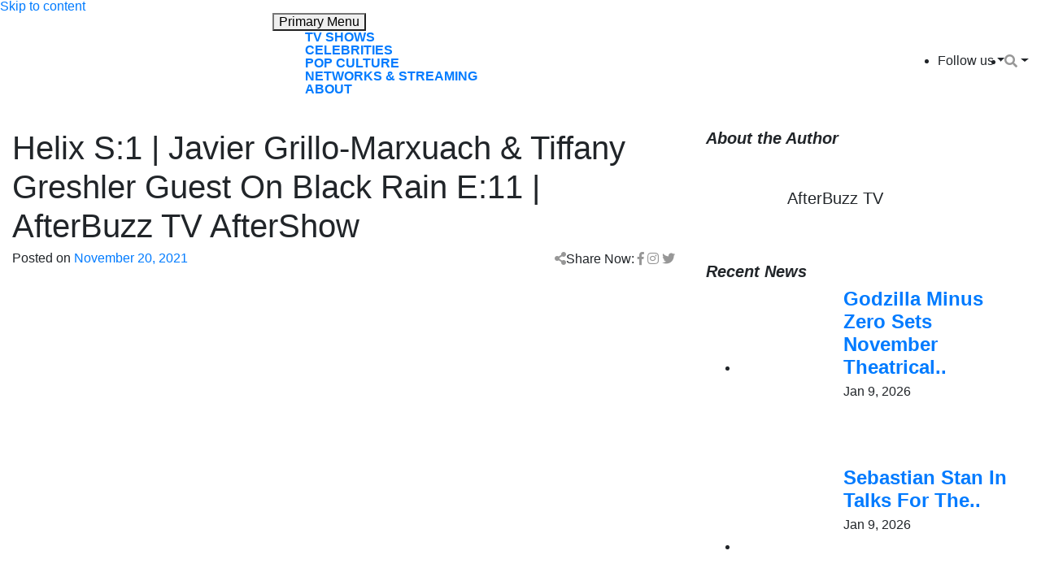

--- FILE ---
content_type: text/html; charset=UTF-8
request_url: https://www.afterbuzztv.com/helix-s1-javier-grillo-marxuach-tiffany-greshler-guest-on-black-rain-e11-afterbuzz-tv-aftershow/
body_size: 16282
content:
<!doctype html>
<html lang="en-US">
<head>
	<meta charset="UTF-8">
	<meta name="viewport" content="width=device-width, initial-scale=1">
	<link rel="profile" href="https://gmpg.org/xfn/11">
<link href="https://afterbuzztv.wpenginepowered.com/wp-content/uploads/2021/06/fav2.png" rel="icon">
	<meta name='robots' content='index, follow, max-image-preview:large, max-snippet:-1, max-video-preview:-1' />
	<style>img:is([sizes="auto" i], [sizes^="auto," i]) { contain-intrinsic-size: 3000px 1500px }</style>
	
<!-- Google Tag Manager for WordPress by gtm4wp.com -->
<script data-cfasync="false" data-pagespeed-no-defer>
	var gtm4wp_datalayer_name = "dataLayer";
	var dataLayer = dataLayer || [];
</script>
<!-- End Google Tag Manager for WordPress by gtm4wp.com -->
	<!-- This site is optimized with the Yoast SEO plugin v26.7 - https://yoast.com/wordpress/plugins/seo/ -->
	<title>Helix S:1 | Javier Grillo-Marxuach &amp; Tiffany Greshler Guest On Black Rain E:11 | AfterBuzz TV AfterShow - AfterBuzz TV</title>
	<link rel="canonical" href="https://www.afterbuzztv.com/helix-s1-javier-grillo-marxuach-tiffany-greshler-guest-on-black-rain-e11-afterbuzz-tv-aftershow/" />
	<meta property="og:locale" content="en_US" />
	<meta property="og:type" content="article" />
	<meta property="og:title" content="Helix S:1 | Javier Grillo-Marxuach &amp; Tiffany Greshler Guest On Black Rain E:11 | AfterBuzz TV AfterShow - AfterBuzz TV" />
	<meta property="og:description" content="Helix S:1 | Javier Grillo-Marxuach &amp; Tiffany Greshler Guest On Black Rain E:11 | AfterBuzz TV AfterShow" />
	<meta property="og:url" content="https://www.afterbuzztv.com/helix-s1-javier-grillo-marxuach-tiffany-greshler-guest-on-black-rain-e11-afterbuzz-tv-aftershow/" />
	<meta property="og:site_name" content="AfterBuzz TV" />
	<meta property="article:publisher" content="https://www.facebook.com/AfterBuzzTV/" />
	<meta property="article:published_time" content="2021-11-20T18:48:06+00:00" />
	<meta name="author" content="AfterBuzz TV" />
	<meta name="twitter:card" content="summary_large_image" />
	<meta name="twitter:creator" content="@afterbuzztv" />
	<meta name="twitter:site" content="@afterbuzztv" />
	<meta name="twitter:label1" content="Written by" />
	<meta name="twitter:data1" content="AfterBuzz TV" />
	<meta name="twitter:label2" content="Est. reading time" />
	<meta name="twitter:data2" content="1 minute" />
	<script type="application/ld+json" class="yoast-schema-graph">{"@context":"https://schema.org","@graph":[{"@type":"Article","@id":"https://www.afterbuzztv.com/helix-s1-javier-grillo-marxuach-tiffany-greshler-guest-on-black-rain-e11-afterbuzz-tv-aftershow/#article","isPartOf":{"@id":"https://www.afterbuzztv.com/helix-s1-javier-grillo-marxuach-tiffany-greshler-guest-on-black-rain-e11-afterbuzz-tv-aftershow/"},"author":{"name":"AfterBuzz TV","@id":"https://www.afterbuzztv.com/#/schema/person/920590abc299d146615e10b6fbbdb394"},"headline":"Helix S:1 | Javier Grillo-Marxuach &#038; Tiffany Greshler Guest On Black Rain E:11 | AfterBuzz TV AfterShow","datePublished":"2021-11-20T18:48:06+00:00","mainEntityOfPage":{"@id":"https://www.afterbuzztv.com/helix-s1-javier-grillo-marxuach-tiffany-greshler-guest-on-black-rain-e11-afterbuzz-tv-aftershow/"},"wordCount":141,"commentCount":0,"publisher":{"@id":"https://www.afterbuzztv.com/#organization"},"articleSection":["Helix After Show"],"inLanguage":"en-US","potentialAction":[{"@type":"CommentAction","name":"Comment","target":["https://www.afterbuzztv.com/helix-s1-javier-grillo-marxuach-tiffany-greshler-guest-on-black-rain-e11-afterbuzz-tv-aftershow/#respond"]}]},{"@type":"WebPage","@id":"https://www.afterbuzztv.com/helix-s1-javier-grillo-marxuach-tiffany-greshler-guest-on-black-rain-e11-afterbuzz-tv-aftershow/","url":"https://www.afterbuzztv.com/helix-s1-javier-grillo-marxuach-tiffany-greshler-guest-on-black-rain-e11-afterbuzz-tv-aftershow/","name":"Helix S:1 | Javier Grillo-Marxuach & Tiffany Greshler Guest On Black Rain E:11 | AfterBuzz TV AfterShow - AfterBuzz TV","isPartOf":{"@id":"https://www.afterbuzztv.com/#website"},"datePublished":"2021-11-20T18:48:06+00:00","breadcrumb":{"@id":"https://www.afterbuzztv.com/helix-s1-javier-grillo-marxuach-tiffany-greshler-guest-on-black-rain-e11-afterbuzz-tv-aftershow/#breadcrumb"},"inLanguage":"en-US","potentialAction":[{"@type":"ReadAction","target":["https://www.afterbuzztv.com/helix-s1-javier-grillo-marxuach-tiffany-greshler-guest-on-black-rain-e11-afterbuzz-tv-aftershow/"]}]},{"@type":"BreadcrumbList","@id":"https://www.afterbuzztv.com/helix-s1-javier-grillo-marxuach-tiffany-greshler-guest-on-black-rain-e11-afterbuzz-tv-aftershow/#breadcrumb","itemListElement":[{"@type":"ListItem","position":1,"name":"Home","item":"https://www.afterbuzztv.com/"},{"@type":"ListItem","position":2,"name":"Helix S:1 | Javier Grillo-Marxuach &#038; Tiffany Greshler Guest On Black Rain E:11 | AfterBuzz TV AfterShow"}]},{"@type":"WebSite","@id":"https://www.afterbuzztv.com/#website","url":"https://www.afterbuzztv.com/","name":"AfterBuzz TV","description":"News and Coverage of Everything TV!","publisher":{"@id":"https://www.afterbuzztv.com/#organization"},"potentialAction":[{"@type":"SearchAction","target":{"@type":"EntryPoint","urlTemplate":"https://www.afterbuzztv.com/?s={search_term_string}"},"query-input":{"@type":"PropertyValueSpecification","valueRequired":true,"valueName":"search_term_string"}}],"inLanguage":"en-US"},{"@type":"Organization","@id":"https://www.afterbuzztv.com/#organization","name":"AfterBuzz TV","url":"https://www.afterbuzztv.com/","logo":{"@type":"ImageObject","inLanguage":"en-US","@id":"https://www.afterbuzztv.com/#/schema/logo/image/","url":"https://www.afterbuzztv.com/wp-content/uploads/2021/12/ABTV-LOGO.png","contentUrl":"https://www.afterbuzztv.com/wp-content/uploads/2021/12/ABTV-LOGO.png","width":600,"height":600,"caption":"AfterBuzz TV"},"image":{"@id":"https://www.afterbuzztv.com/#/schema/logo/image/"},"sameAs":["https://www.facebook.com/AfterBuzzTV/","https://x.com/afterbuzztv","https://www.instagram.com/afterbuzztv/","https://www.linkedin.com/company/afterbuzztv/","https://www.youtube.com/c/AfterBuzzTV"]},{"@type":"Person","@id":"https://www.afterbuzztv.com/#/schema/person/920590abc299d146615e10b6fbbdb394","name":"AfterBuzz TV","image":{"@type":"ImageObject","inLanguage":"en-US","@id":"https://www.afterbuzztv.com/#/schema/person/image/","url":"https://www.afterbuzztv.com/wp-content/uploads/2022/04/ABTV_Logo_ESPN_of_TV_Talk-scaled-96x96.jpeg","contentUrl":"https://www.afterbuzztv.com/wp-content/uploads/2022/04/ABTV_Logo_ESPN_of_TV_Talk-scaled-96x96.jpeg","caption":"AfterBuzz TV"},"url":"https://www.afterbuzztv.com/author/afterbuzz/"}]}</script>
	<!-- / Yoast SEO plugin. -->


<link rel='dns-prefetch' href='//cdnjs.cloudflare.com' />
<link rel='dns-prefetch' href='//stackpath.bootstrapcdn.com' />
<link rel='dns-prefetch' href='//www.googletagmanager.com' />
<link rel="alternate" type="application/rss+xml" title="AfterBuzz TV &raquo; Feed" href="https://www.afterbuzztv.com/feed/" />
<link rel="alternate" type="application/rss+xml" title="AfterBuzz TV &raquo; Comments Feed" href="https://www.afterbuzztv.com/comments/feed/" />
<script>
window._wpemojiSettings = {"baseUrl":"https:\/\/s.w.org\/images\/core\/emoji\/16.0.1\/72x72\/","ext":".png","svgUrl":"https:\/\/s.w.org\/images\/core\/emoji\/16.0.1\/svg\/","svgExt":".svg","source":{"concatemoji":"https:\/\/www.afterbuzztv.com\/wp-includes\/js\/wp-emoji-release.min.js?ver=6.8.3"}};
/*! This file is auto-generated */
!function(s,n){var o,i,e;function c(e){try{var t={supportTests:e,timestamp:(new Date).valueOf()};sessionStorage.setItem(o,JSON.stringify(t))}catch(e){}}function p(e,t,n){e.clearRect(0,0,e.canvas.width,e.canvas.height),e.fillText(t,0,0);var t=new Uint32Array(e.getImageData(0,0,e.canvas.width,e.canvas.height).data),a=(e.clearRect(0,0,e.canvas.width,e.canvas.height),e.fillText(n,0,0),new Uint32Array(e.getImageData(0,0,e.canvas.width,e.canvas.height).data));return t.every(function(e,t){return e===a[t]})}function u(e,t){e.clearRect(0,0,e.canvas.width,e.canvas.height),e.fillText(t,0,0);for(var n=e.getImageData(16,16,1,1),a=0;a<n.data.length;a++)if(0!==n.data[a])return!1;return!0}function f(e,t,n,a){switch(t){case"flag":return n(e,"\ud83c\udff3\ufe0f\u200d\u26a7\ufe0f","\ud83c\udff3\ufe0f\u200b\u26a7\ufe0f")?!1:!n(e,"\ud83c\udde8\ud83c\uddf6","\ud83c\udde8\u200b\ud83c\uddf6")&&!n(e,"\ud83c\udff4\udb40\udc67\udb40\udc62\udb40\udc65\udb40\udc6e\udb40\udc67\udb40\udc7f","\ud83c\udff4\u200b\udb40\udc67\u200b\udb40\udc62\u200b\udb40\udc65\u200b\udb40\udc6e\u200b\udb40\udc67\u200b\udb40\udc7f");case"emoji":return!a(e,"\ud83e\udedf")}return!1}function g(e,t,n,a){var r="undefined"!=typeof WorkerGlobalScope&&self instanceof WorkerGlobalScope?new OffscreenCanvas(300,150):s.createElement("canvas"),o=r.getContext("2d",{willReadFrequently:!0}),i=(o.textBaseline="top",o.font="600 32px Arial",{});return e.forEach(function(e){i[e]=t(o,e,n,a)}),i}function t(e){var t=s.createElement("script");t.src=e,t.defer=!0,s.head.appendChild(t)}"undefined"!=typeof Promise&&(o="wpEmojiSettingsSupports",i=["flag","emoji"],n.supports={everything:!0,everythingExceptFlag:!0},e=new Promise(function(e){s.addEventListener("DOMContentLoaded",e,{once:!0})}),new Promise(function(t){var n=function(){try{var e=JSON.parse(sessionStorage.getItem(o));if("object"==typeof e&&"number"==typeof e.timestamp&&(new Date).valueOf()<e.timestamp+604800&&"object"==typeof e.supportTests)return e.supportTests}catch(e){}return null}();if(!n){if("undefined"!=typeof Worker&&"undefined"!=typeof OffscreenCanvas&&"undefined"!=typeof URL&&URL.createObjectURL&&"undefined"!=typeof Blob)try{var e="postMessage("+g.toString()+"("+[JSON.stringify(i),f.toString(),p.toString(),u.toString()].join(",")+"));",a=new Blob([e],{type:"text/javascript"}),r=new Worker(URL.createObjectURL(a),{name:"wpTestEmojiSupports"});return void(r.onmessage=function(e){c(n=e.data),r.terminate(),t(n)})}catch(e){}c(n=g(i,f,p,u))}t(n)}).then(function(e){for(var t in e)n.supports[t]=e[t],n.supports.everything=n.supports.everything&&n.supports[t],"flag"!==t&&(n.supports.everythingExceptFlag=n.supports.everythingExceptFlag&&n.supports[t]);n.supports.everythingExceptFlag=n.supports.everythingExceptFlag&&!n.supports.flag,n.DOMReady=!1,n.readyCallback=function(){n.DOMReady=!0}}).then(function(){return e}).then(function(){var e;n.supports.everything||(n.readyCallback(),(e=n.source||{}).concatemoji?t(e.concatemoji):e.wpemoji&&e.twemoji&&(t(e.twemoji),t(e.wpemoji)))}))}((window,document),window._wpemojiSettings);
</script>
<style id='wp-emoji-styles-inline-css'>

	img.wp-smiley, img.emoji {
		display: inline !important;
		border: none !important;
		box-shadow: none !important;
		height: 1em !important;
		width: 1em !important;
		margin: 0 0.07em !important;
		vertical-align: -0.1em !important;
		background: none !important;
		padding: 0 !important;
	}
</style>
<link rel='stylesheet' id='wp-block-library-css' href='https://afterbuzztv.wpenginepowered.com/wp-includes/css/dist/block-library/style.min.css?ver=6.8.3' media='all' />
<style id='classic-theme-styles-inline-css'>
/*! This file is auto-generated */
.wp-block-button__link{color:#fff;background-color:#32373c;border-radius:9999px;box-shadow:none;text-decoration:none;padding:calc(.667em + 2px) calc(1.333em + 2px);font-size:1.125em}.wp-block-file__button{background:#32373c;color:#fff;text-decoration:none}
</style>
<link rel='stylesheet' id='venobox.min-css' href='https://afterbuzztv.wpenginepowered.com/wp-content/plugins/magical-posts-display/assets/css/venobox.min.css?ver=1.0.0' media='all' />
<link rel='stylesheet' id='bootstrap-css' href='https://afterbuzztv.wpenginepowered.com/wp-content/plugins/magical-posts-display/assets/css/bootstrap.min.css?ver=5.1.1' media='all' />
<link rel='stylesheet' id='mpd-fonts-css' href='https://afterbuzztv.wpenginepowered.com/wp-content/plugins/magical-posts-display/assets/css/fontello.css?ver=1.2.38' media='all' />
<link rel='stylesheet' id='mpd-style-css' href='https://afterbuzztv.wpenginepowered.com/wp-content/plugins/magical-posts-display/assets/css/mp-style.css?ver=1.2.38' media='all' />
<style id='global-styles-inline-css'>
:root{--wp--preset--aspect-ratio--square: 1;--wp--preset--aspect-ratio--4-3: 4/3;--wp--preset--aspect-ratio--3-4: 3/4;--wp--preset--aspect-ratio--3-2: 3/2;--wp--preset--aspect-ratio--2-3: 2/3;--wp--preset--aspect-ratio--16-9: 16/9;--wp--preset--aspect-ratio--9-16: 9/16;--wp--preset--color--black: #000000;--wp--preset--color--cyan-bluish-gray: #abb8c3;--wp--preset--color--white: #ffffff;--wp--preset--color--pale-pink: #f78da7;--wp--preset--color--vivid-red: #cf2e2e;--wp--preset--color--luminous-vivid-orange: #ff6900;--wp--preset--color--luminous-vivid-amber: #fcb900;--wp--preset--color--light-green-cyan: #7bdcb5;--wp--preset--color--vivid-green-cyan: #00d084;--wp--preset--color--pale-cyan-blue: #8ed1fc;--wp--preset--color--vivid-cyan-blue: #0693e3;--wp--preset--color--vivid-purple: #9b51e0;--wp--preset--gradient--vivid-cyan-blue-to-vivid-purple: linear-gradient(135deg,rgba(6,147,227,1) 0%,rgb(155,81,224) 100%);--wp--preset--gradient--light-green-cyan-to-vivid-green-cyan: linear-gradient(135deg,rgb(122,220,180) 0%,rgb(0,208,130) 100%);--wp--preset--gradient--luminous-vivid-amber-to-luminous-vivid-orange: linear-gradient(135deg,rgba(252,185,0,1) 0%,rgba(255,105,0,1) 100%);--wp--preset--gradient--luminous-vivid-orange-to-vivid-red: linear-gradient(135deg,rgba(255,105,0,1) 0%,rgb(207,46,46) 100%);--wp--preset--gradient--very-light-gray-to-cyan-bluish-gray: linear-gradient(135deg,rgb(238,238,238) 0%,rgb(169,184,195) 100%);--wp--preset--gradient--cool-to-warm-spectrum: linear-gradient(135deg,rgb(74,234,220) 0%,rgb(151,120,209) 20%,rgb(207,42,186) 40%,rgb(238,44,130) 60%,rgb(251,105,98) 80%,rgb(254,248,76) 100%);--wp--preset--gradient--blush-light-purple: linear-gradient(135deg,rgb(255,206,236) 0%,rgb(152,150,240) 100%);--wp--preset--gradient--blush-bordeaux: linear-gradient(135deg,rgb(254,205,165) 0%,rgb(254,45,45) 50%,rgb(107,0,62) 100%);--wp--preset--gradient--luminous-dusk: linear-gradient(135deg,rgb(255,203,112) 0%,rgb(199,81,192) 50%,rgb(65,88,208) 100%);--wp--preset--gradient--pale-ocean: linear-gradient(135deg,rgb(255,245,203) 0%,rgb(182,227,212) 50%,rgb(51,167,181) 100%);--wp--preset--gradient--electric-grass: linear-gradient(135deg,rgb(202,248,128) 0%,rgb(113,206,126) 100%);--wp--preset--gradient--midnight: linear-gradient(135deg,rgb(2,3,129) 0%,rgb(40,116,252) 100%);--wp--preset--font-size--small: 13px;--wp--preset--font-size--medium: 20px;--wp--preset--font-size--large: 36px;--wp--preset--font-size--x-large: 42px;--wp--preset--spacing--20: 0.44rem;--wp--preset--spacing--30: 0.67rem;--wp--preset--spacing--40: 1rem;--wp--preset--spacing--50: 1.5rem;--wp--preset--spacing--60: 2.25rem;--wp--preset--spacing--70: 3.38rem;--wp--preset--spacing--80: 5.06rem;--wp--preset--shadow--natural: 6px 6px 9px rgba(0, 0, 0, 0.2);--wp--preset--shadow--deep: 12px 12px 50px rgba(0, 0, 0, 0.4);--wp--preset--shadow--sharp: 6px 6px 0px rgba(0, 0, 0, 0.2);--wp--preset--shadow--outlined: 6px 6px 0px -3px rgba(255, 255, 255, 1), 6px 6px rgba(0, 0, 0, 1);--wp--preset--shadow--crisp: 6px 6px 0px rgba(0, 0, 0, 1);}:where(.is-layout-flex){gap: 0.5em;}:where(.is-layout-grid){gap: 0.5em;}body .is-layout-flex{display: flex;}.is-layout-flex{flex-wrap: wrap;align-items: center;}.is-layout-flex > :is(*, div){margin: 0;}body .is-layout-grid{display: grid;}.is-layout-grid > :is(*, div){margin: 0;}:where(.wp-block-columns.is-layout-flex){gap: 2em;}:where(.wp-block-columns.is-layout-grid){gap: 2em;}:where(.wp-block-post-template.is-layout-flex){gap: 1.25em;}:where(.wp-block-post-template.is-layout-grid){gap: 1.25em;}.has-black-color{color: var(--wp--preset--color--black) !important;}.has-cyan-bluish-gray-color{color: var(--wp--preset--color--cyan-bluish-gray) !important;}.has-white-color{color: var(--wp--preset--color--white) !important;}.has-pale-pink-color{color: var(--wp--preset--color--pale-pink) !important;}.has-vivid-red-color{color: var(--wp--preset--color--vivid-red) !important;}.has-luminous-vivid-orange-color{color: var(--wp--preset--color--luminous-vivid-orange) !important;}.has-luminous-vivid-amber-color{color: var(--wp--preset--color--luminous-vivid-amber) !important;}.has-light-green-cyan-color{color: var(--wp--preset--color--light-green-cyan) !important;}.has-vivid-green-cyan-color{color: var(--wp--preset--color--vivid-green-cyan) !important;}.has-pale-cyan-blue-color{color: var(--wp--preset--color--pale-cyan-blue) !important;}.has-vivid-cyan-blue-color{color: var(--wp--preset--color--vivid-cyan-blue) !important;}.has-vivid-purple-color{color: var(--wp--preset--color--vivid-purple) !important;}.has-black-background-color{background-color: var(--wp--preset--color--black) !important;}.has-cyan-bluish-gray-background-color{background-color: var(--wp--preset--color--cyan-bluish-gray) !important;}.has-white-background-color{background-color: var(--wp--preset--color--white) !important;}.has-pale-pink-background-color{background-color: var(--wp--preset--color--pale-pink) !important;}.has-vivid-red-background-color{background-color: var(--wp--preset--color--vivid-red) !important;}.has-luminous-vivid-orange-background-color{background-color: var(--wp--preset--color--luminous-vivid-orange) !important;}.has-luminous-vivid-amber-background-color{background-color: var(--wp--preset--color--luminous-vivid-amber) !important;}.has-light-green-cyan-background-color{background-color: var(--wp--preset--color--light-green-cyan) !important;}.has-vivid-green-cyan-background-color{background-color: var(--wp--preset--color--vivid-green-cyan) !important;}.has-pale-cyan-blue-background-color{background-color: var(--wp--preset--color--pale-cyan-blue) !important;}.has-vivid-cyan-blue-background-color{background-color: var(--wp--preset--color--vivid-cyan-blue) !important;}.has-vivid-purple-background-color{background-color: var(--wp--preset--color--vivid-purple) !important;}.has-black-border-color{border-color: var(--wp--preset--color--black) !important;}.has-cyan-bluish-gray-border-color{border-color: var(--wp--preset--color--cyan-bluish-gray) !important;}.has-white-border-color{border-color: var(--wp--preset--color--white) !important;}.has-pale-pink-border-color{border-color: var(--wp--preset--color--pale-pink) !important;}.has-vivid-red-border-color{border-color: var(--wp--preset--color--vivid-red) !important;}.has-luminous-vivid-orange-border-color{border-color: var(--wp--preset--color--luminous-vivid-orange) !important;}.has-luminous-vivid-amber-border-color{border-color: var(--wp--preset--color--luminous-vivid-amber) !important;}.has-light-green-cyan-border-color{border-color: var(--wp--preset--color--light-green-cyan) !important;}.has-vivid-green-cyan-border-color{border-color: var(--wp--preset--color--vivid-green-cyan) !important;}.has-pale-cyan-blue-border-color{border-color: var(--wp--preset--color--pale-cyan-blue) !important;}.has-vivid-cyan-blue-border-color{border-color: var(--wp--preset--color--vivid-cyan-blue) !important;}.has-vivid-purple-border-color{border-color: var(--wp--preset--color--vivid-purple) !important;}.has-vivid-cyan-blue-to-vivid-purple-gradient-background{background: var(--wp--preset--gradient--vivid-cyan-blue-to-vivid-purple) !important;}.has-light-green-cyan-to-vivid-green-cyan-gradient-background{background: var(--wp--preset--gradient--light-green-cyan-to-vivid-green-cyan) !important;}.has-luminous-vivid-amber-to-luminous-vivid-orange-gradient-background{background: var(--wp--preset--gradient--luminous-vivid-amber-to-luminous-vivid-orange) !important;}.has-luminous-vivid-orange-to-vivid-red-gradient-background{background: var(--wp--preset--gradient--luminous-vivid-orange-to-vivid-red) !important;}.has-very-light-gray-to-cyan-bluish-gray-gradient-background{background: var(--wp--preset--gradient--very-light-gray-to-cyan-bluish-gray) !important;}.has-cool-to-warm-spectrum-gradient-background{background: var(--wp--preset--gradient--cool-to-warm-spectrum) !important;}.has-blush-light-purple-gradient-background{background: var(--wp--preset--gradient--blush-light-purple) !important;}.has-blush-bordeaux-gradient-background{background: var(--wp--preset--gradient--blush-bordeaux) !important;}.has-luminous-dusk-gradient-background{background: var(--wp--preset--gradient--luminous-dusk) !important;}.has-pale-ocean-gradient-background{background: var(--wp--preset--gradient--pale-ocean) !important;}.has-electric-grass-gradient-background{background: var(--wp--preset--gradient--electric-grass) !important;}.has-midnight-gradient-background{background: var(--wp--preset--gradient--midnight) !important;}.has-small-font-size{font-size: var(--wp--preset--font-size--small) !important;}.has-medium-font-size{font-size: var(--wp--preset--font-size--medium) !important;}.has-large-font-size{font-size: var(--wp--preset--font-size--large) !important;}.has-x-large-font-size{font-size: var(--wp--preset--font-size--x-large) !important;}
:where(.wp-block-post-template.is-layout-flex){gap: 1.25em;}:where(.wp-block-post-template.is-layout-grid){gap: 1.25em;}
:where(.wp-block-columns.is-layout-flex){gap: 2em;}:where(.wp-block-columns.is-layout-grid){gap: 2em;}
:root :where(.wp-block-pullquote){font-size: 1.5em;line-height: 1.6;}
</style>
<link rel='stylesheet' id='contact-form-7-css' href='https://afterbuzztv.wpenginepowered.com/wp-content/plugins/contact-form-7/includes/css/styles.css?ver=5.9.6' media='all' />
<link rel='stylesheet' id='simple-youtube-responsive-css' href='https://afterbuzztv.wpenginepowered.com/wp-content/plugins/simple-youtube-responsive/css/yt-responsive.css?ver=3.2.2' media='all' />
<link rel='stylesheet' id='lsow-icomoon-css' href='https://afterbuzztv.wpenginepowered.com/wp-content/plugins/livemesh-siteorigin-widgets/assets/css/icomoon.css?ver=3.8.1' media='all' />
<link rel='stylesheet' id='lsow-frontend-css' href='https://afterbuzztv.wpenginepowered.com/wp-content/plugins/livemesh-siteorigin-widgets/assets/css/lsow-frontend.css?ver=3.8.1' media='all' />
<link rel='stylesheet' id='lsow-portfolio-css' href='https://afterbuzztv.wpenginepowered.com/wp-content/plugins/livemesh-siteorigin-widgets/includes/widgets/lsow-portfolio-widget/css/style.css?ver=1.62.1' media='all' />
<link rel='stylesheet' id='lsow-portfolio-default-1398c7c9e37b-css' href='https://afterbuzztv.wpenginepowered.com/wp-content/uploads/siteorigin-widgets/lsow-portfolio-default-1398c7c9e37b.css?ver=6.8.3' media='all' />
<link rel='stylesheet' id='parente2-style-css' href='https://afterbuzztv.wpenginepowered.com/wp-content/themes/after-theme/style.css?ver=6.8.3' media='all' />
<link rel='stylesheet' id='generic-theme-style-css' href='https://afterbuzztv.wpenginepowered.com/wp-content/themes/after-theme-child/style.css?ver=1.0.0' media='all' />
<link rel='stylesheet' id='bootstrap4-css' href='https://stackpath.bootstrapcdn.com/bootstrap/4.1.1/css/bootstrap.min.css?ver=6.8.3' media='all' />
<style id='wcw-inlinecss-inline-css'>
 .widget_wpcategorieswidget ul.children{display:none;} .widget_wp_categories_widget{background:#fff; position:relative;}.widget_wp_categories_widget h2,.widget_wpcategorieswidget h2{color:#4a5f6d;font-size:20px;font-weight:400;margin:0 0 25px;line-height:24px;text-transform:uppercase}.widget_wp_categories_widget ul li,.widget_wpcategorieswidget ul li{font-size: 16px; margin: 0px; border-bottom: 1px dashed #f0f0f0; position: relative; list-style-type: none; line-height: 35px;}.widget_wp_categories_widget ul li:last-child,.widget_wpcategorieswidget ul li:last-child{border:none;}.widget_wp_categories_widget ul li a,.widget_wpcategorieswidget ul li a{display:inline-block;color:#007acc;transition:all .5s ease;-webkit-transition:all .5s ease;-ms-transition:all .5s ease;-moz-transition:all .5s ease;text-decoration:none;}.widget_wp_categories_widget ul li a:hover,.widget_wp_categories_widget ul li.active-cat a,.widget_wp_categories_widget ul li.active-cat span.post-count,.widget_wpcategorieswidget ul li a:hover,.widget_wpcategorieswidget ul li.active-cat a,.widget_wpcategorieswidget ul li.active-cat span.post-count{color:#ee546c}.widget_wp_categories_widget ul li span.post-count,.widget_wpcategorieswidget ul li span.post-count{height: 30px; min-width: 35px; text-align: center; background: #fff; color: #605f5f; border-radius: 5px; box-shadow: inset 2px 1px 3px rgba(0, 122, 204,.1); top: 0px; float: right; margin-top: 2px;}li.cat-item.cat-have-child > span.post-count{float:inherit;}li.cat-item.cat-item-7.cat-have-child { background: #f8f9fa; }li.cat-item.cat-have-child > span.post-count:before { content: "("; }li.cat-item.cat-have-child > span.post-count:after { content: ")"; }.cat-have-child.open-m-menu ul.children li { border-top: 1px solid #d8d8d8;border-bottom:none;}li.cat-item.cat-have-child:after{ position: absolute; right: 8px; top: 8px; background-image: url([data-uri]); content: ""; width: 18px; height: 18px;transform: rotate(270deg);}ul.children li.cat-item.cat-have-child:after{content:"";background-image: none;}.cat-have-child ul.children {display: none; z-index: 9; width: auto; position: relative; margin: 0px; padding: 0px; margin-top: 0px; padding-top: 10px; padding-bottom: 10px; list-style: none; text-align: left; background:  #f8f9fa; padding-left: 5px;}.widget_wp_categories_widget ul li ul.children li,.widget_wpcategorieswidget ul li ul.children li { border-bottom: 1px solid #fff; padding-right: 5px; }.cat-have-child.open-m-menu ul.children{display:block;}li.cat-item.cat-have-child.open-m-menu:after{transform: rotate(0deg);}.widget_wp_categories_widget > li.product_cat,.widget_wpcategorieswidget > li.product_cat {list-style: none;}.widget_wp_categories_widget > ul,.widget_wpcategorieswidget > ul {padding: 0px;}.widget_wp_categories_widget > ul li ul ,.widget_wpcategorieswidget > ul li ul {padding-left: 15px;}
</style>
<link rel='stylesheet' id='msl-main-css' href='https://afterbuzztv.wpenginepowered.com/wp-content/plugins/master-slider/public/assets/css/masterslider.main.css?ver=3.9.10' media='all' />
<link rel='stylesheet' id='msl-custom-css' href='https://afterbuzztv.wpenginepowered.com/wp-content/uploads/master-slider/custom.css?ver=1.5' media='all' />
<script src="https://afterbuzztv.wpenginepowered.com/wp-includes/js/jquery/jquery.min.js?ver=3.7.1" id="jquery-core-js"></script>
<script id="jquery-core-js-after">
jQuery(document).ready(function($){ jQuery('li.cat-item:has(ul.children)').addClass('cat-have-child'); jQuery('.cat-have-child').removeClass('open-m-menu');jQuery('li.cat-have-child > a').click(function(){window.location.href=jQuery(this).attr('href');return false;});jQuery('li.cat-have-child').click(function(){

		var li_parentdiv = jQuery(this).parent().parent().parent().attr('class');
			if(jQuery(this).hasClass('open-m-menu')){jQuery('.cat-have-child').removeClass('open-m-menu');}else{jQuery('.cat-have-child').removeClass('open-m-menu');jQuery(this).addClass('open-m-menu');}});});
</script>
<script src="https://afterbuzztv.wpenginepowered.com/wp-includes/js/jquery/jquery-migrate.min.js?ver=3.4.1" id="jquery-migrate-js"></script>
<script src="https://afterbuzztv.wpenginepowered.com/wp-content/plugins/magical-posts-display/assets/js/bootstrap.bundle.min.js?ver=5.1.1" id="bootstrap.bundle.min-js"></script>
<script src="https://afterbuzztv.wpenginepowered.com/wp-content/plugins/magical-posts-display/assets/js/jquery.easy-ticker.min.js?ver=3.1.0" id="jquery.easy-ticker-js"></script>
<script src="https://afterbuzztv.wpenginepowered.com/wp-content/plugins/livemesh-siteorigin-widgets/assets/js/imagesloaded.pkgd.min.js?ver=3.8.1" id="lsow-imagesloaded-js"></script>
<script src="https://afterbuzztv.wpenginepowered.com/wp-content/plugins/livemesh-siteorigin-widgets/assets/js/isotope.pkgd.min.js?ver=3.8.1" id="lsow-isotope-js"></script>
<script src="https://afterbuzztv.wpenginepowered.com/wp-content/plugins/livemesh-siteorigin-widgets/includes/widgets/lsow-portfolio-widget/js/portfolio.min.js?ver=1.62.1" id="lsow-portfolio-js"></script>

<!-- Google tag (gtag.js) snippet added by Site Kit -->

<!-- Google Analytics snippet added by Site Kit -->
<script src="https://www.googletagmanager.com/gtag/js?id=G-R1E1WBRTJV" id="google_gtagjs-js" async></script>
<script id="google_gtagjs-js-after">
window.dataLayer = window.dataLayer || [];function gtag(){dataLayer.push(arguments);}
gtag("set","linker",{"domains":["www.afterbuzztv.com"]});
gtag("js", new Date());
gtag("set", "developer_id.dZTNiMT", true);
gtag("config", "G-R1E1WBRTJV");
</script>

<!-- End Google tag (gtag.js) snippet added by Site Kit -->
<link rel="https://api.w.org/" href="https://www.afterbuzztv.com/wp-json/" /><link rel="alternate" title="JSON" type="application/json" href="https://www.afterbuzztv.com/wp-json/wp/v2/posts/247404" /><link rel="EditURI" type="application/rsd+xml" title="RSD" href="https://www.afterbuzztv.com/xmlrpc.php?rsd" />
<link rel="alternate" title="oEmbed (JSON)" type="application/json+oembed" href="https://www.afterbuzztv.com/wp-json/oembed/1.0/embed?url=https%3A%2F%2Fwww.afterbuzztv.com%2Fhelix-s1-javier-grillo-marxuach-tiffany-greshler-guest-on-black-rain-e11-afterbuzz-tv-aftershow%2F" />
<link rel="alternate" title="oEmbed (XML)" type="text/xml+oembed" href="https://www.afterbuzztv.com/wp-json/oembed/1.0/embed?url=https%3A%2F%2Fwww.afterbuzztv.com%2Fhelix-s1-javier-grillo-marxuach-tiffany-greshler-guest-on-black-rain-e11-afterbuzz-tv-aftershow%2F&#038;format=xml" />
<meta name="generator" content="Site Kit by Google 1.130.0" /><script async src="https://pagead2.googlesyndication.com/pagead/js/adsbygoogle.js?client=ca-pub-3745885073471774"
crossorigin="anonymous"></script>        <script type="text/javascript">
            (function () {
                window.lsow_fs = {can_use_premium_code: false};
            })();
        </script>
        <script>var ms_grabbing_curosr = 'https://www.afterbuzztv.com/wp-content/plugins/master-slider/public/assets/css/common/grabbing.cur', ms_grab_curosr = 'https://www.afterbuzztv.com/wp-content/plugins/master-slider/public/assets/css/common/grab.cur';</script>
<meta name="generator" content="MasterSlider 3.9.10 - Responsive Touch Image Slider | avt.li/msf" />
		<style type="text/css">.pp-podcast {opacity: 0;}</style>
		
<!-- Google Tag Manager for WordPress by gtm4wp.com -->
<!-- GTM Container placement set to automatic -->
<script data-cfasync="false" data-pagespeed-no-defer type="text/javascript">
	var dataLayer_content = {"pageTitle":"Helix S:1 | Javier Grillo-Marxuach &amp; Tiffany Greshler Guest On Black Rain E:11 | AfterBuzz TV AfterShow - AfterBuzz TV","pagePostType":"post","pagePostType2":"single-post","pageCategory":["helix-after-show"],"pagePostAuthorID":2,"pagePostAuthor":"AfterBuzz TV","pagePostDate":"November 20, 2021","pagePostDateYear":2021,"pagePostDateMonth":11,"pagePostDateDay":20,"pagePostDateDayName":"Saturday","pagePostDateHour":18,"pagePostDateMinute":48,"pagePostDateIso":"2021-11-20T18:48:06-08:00","pagePostDateUnix":1637434086};
	dataLayer.push( dataLayer_content );
</script>
<script data-cfasync="false">
(function(w,d,s,l,i){w[l]=w[l]||[];w[l].push({'gtm.start':
new Date().getTime(),event:'gtm.js'});var f=d.getElementsByTagName(s)[0],
j=d.createElement(s),dl=l!='dataLayer'?'&l='+l:'';j.async=true;j.src=
'//www.googletagmanager.com/gtm.js?id='+i+dl;f.parentNode.insertBefore(j,f);
})(window,document,'script','dataLayer','GTM-WJCXWZC');
</script>
<!-- End Google Tag Manager for WordPress by gtm4wp.com -->		<script>
			document.documentElement.className = document.documentElement.className.replace('no-js', 'js');
		</script>
				<style>
			.no-js img.lazyload {
				display: none;
			}

			figure.wp-block-image img.lazyloading {
				min-width: 150px;
			}

						.lazyload, .lazyloading {
				opacity: 0;
			}

			.lazyloaded {
				opacity: 1;
				transition: opacity 400ms;
				transition-delay: 0ms;
			}

					</style>
		<meta name="generator" content="Powered by WPBakery Page Builder - drag and drop page builder for WordPress."/>
		<style type="text/css">
					.site-title,
			.site-description {
				position: absolute;
				clip: rect(1px, 1px, 1px, 1px);
				}
					</style>
		<link rel="icon" href="https://afterbuzztv.wpenginepowered.com/wp-content/uploads/2021/08/fav.jpg" sizes="32x32" />
<link rel="icon" href="https://afterbuzztv.wpenginepowered.com/wp-content/uploads/2021/08/fav.jpg" sizes="192x192" />
<link rel="apple-touch-icon" href="https://afterbuzztv.wpenginepowered.com/wp-content/uploads/2021/08/fav.jpg" />
<meta name="msapplication-TileImage" content="https://www.afterbuzztv.com/wp-content/uploads/2021/08/fav.jpg" />
		<style id="wp-custom-css">
			.tcenter iframe {
    margin: 0 auto 12px !important;
}
.tcenter .twitter-tweet {
    margin: auto;
}
body .lsow-posts-carousel .lsow-posts-carousel-item .lsow-entry-text-wrap {
    background-color: #000;
}
body .lsow-posts-carousel .lsow-posts-carousel-item .lsow-entry-text-wrap .entry-title a {
    color: #f0d51e;
}
.full-desc h3 {
    color: #fff;
    font-size: 2px;
    box-shadow: black;
    text-shadow: 2px 2px #000000;
}
.post-block .col-md-5 img {
    height: 150px !important;
    margin: 0;
}
.post-block img {
    max-width: auto;
    height: auto;
    /* object-fit: cover; */
    /* margin: 40px 0; */
}
body { margin: 0; font-family: -apple-system,BlinkMacSystemFont,"Segoe UI",Roboto,"Helvetica Neue",Arial,sans-serif,"Apple Color Emoji","Segoe UI Emoji","Segoe UI Symbol"; font-size:  ; font-weight: 400; line-height: 1; color: #212529; text-align: left; background-color: #fff; }


div.archive-description {     /* this will hide div with class div_class_name */
  display:none;
}

body.home .post-block h6 {
    margin-top: 0px;
    background-color: yellow;
	color: black;
	display: inline-flex;
}

body.page-template .post-block h6 {
    margin-top: 0px;
    background-color: yellow;
	color: black;
	display: inline-flex;
}


.container-fluid {
    max-width: 1280px;
}

.container {
    max-width: 1280px;
}
.flexslider {
    margin: 0 0 0px;
    background: #fff;
    border: 0px solid #fff;
    position: fixed;
    border-radius: 0px;
    -o-box-shadow: 0 1px 4px rgba(0,0,0,.2);
    box-shadow: 0 1px 4px rgba(0,0,0,.2);
    zoom: 0;
}
.wpb_gallery_slides.wpb_flexslider.flexslider_fade.flexslider {
    border-radius: 0px;
    border: 0px;
}
element.style {
    padding-top: 5px;
}
a.link_image {
    color: yellow;
    font-weight: bold;
    background: transparent;'
}
.vc_row.wpb_row.vc_row-fluid.banner-top.pd-fluid.vc_custom_1638480983727.vc_row-has-fill {
    margin-top: -640px;
}
.vc_tta-panel-heading {
    margin-top: -89px;
    display: none;
}
.top-box:after {
    content: '';
    Max-height: 100%;
    width: 100%;
    left: 0;
    top: 0;
    position: absolute;
    background: -moz-linear-gradient(top,  rgba(0,0,0,0) 0%, rgba(0,0,0,0.02) 1%, rgba(0,0,0,0.04) 2%, rgba(0,0,0,0.65) 39%, rgba(0,0,0,0.65) 97%,rgba(0,0,0,0.65) 98%, rgba(0,0,0,0.65) 100%);
    background: -webkit-linear-gradient(top,  rgba(0,0,0,0) 0%,rgba(0,0,0,0.02) 1%,rgba(0,0,0,0.04) 2%,rgba(0,0,0,0.65) 39%,rgba(0,0,0,0.65) 97%,rgba(0,0,0,0.65) 98%,rgba(0,0,0,0.65) 100%);
    background: linear-gradient(to bottom,  rgba(0,0,0,0) 0%,rgba(0,0,0,0.02) 1%,rgba(0,0,0,0.04) 2%,rgb(0 0 0 / 0%) 39%,rgba(0,0,0,0.65) 97%,rgba(0,0,0,0.65) 98%,rgba(0,0,0,0.65) 100%);
    filter: progid:DXImageTransform.Microsoft.gradient( startColorstr='#00000000', endColorstr='#a6000000',GradientType=0 );
}
::before {
    color: #979797;
}
h4 {
    font-weight: bold;
}
.col-md-5 {
    display: none;
}
.col-md-7 {
    display: none;
}

  .vc_custom_1638484171924 {
  align-items: flex-start;}
.wpb_column.vc_column_container.vc_col-sm-6 {
    padding-left: 20px;
}
.banner-top.pd-fluid {
    padding: 1 5px;
}
  .vc_custom_1638484171924 {
  align-items: flex-start;}
.wpb_column.vc_column_container.vc_col-sm-6 {
    padding-right: 20px;
}
div.flex-caption p {
    font-size: 0px;
    display: none;
}
.top-box .top-desc h6, .top-box .top-desc h6 a {
    color: #ffff;
    font-size: 16px;
    overflow: hidden;
}
.wpb_posts_slider .flex-caption, .wpb_posts_slider .nivo-caption {
    background-color: transparent;
    opacity: 1;
    color: inherit;
    padding: 10px 15px;
    position: static;
}
.top-box .top-desc {
    bottom: 0px;
    z-index: 99;
    width: 100%;
    left: 0;
    margin: 10px 0px;
}
.top-box .top-desc {
    position: relative;
    bottom: 31px;
    z-index: 99;
    width: 100%;
    left: 0;
    margin: 10px 0px;
}
ul#header-menu {
    list-style-type: none;
    font-weight: bolder;
    text-transform: uppercase;
}
ol.flex-control-nav.flex-control-paging {
    display: none;
}

#header .sub-menu.dropdown-menu {
    top: 35px !important;
}

.top-box img {
    height: auto;
	  max-height: 126px;
}

@media screen and (min-width: 320px) and (max-width: 480px) {
.banner-top {
    height: 43em;
	}
}

@media screen  and (min-width: 481px) and (max-width: 768px) {
.banner-top {
    height: 44em;
	}
}

@media screen and (min-width: 769px) and (max-width: 824px) {
.banner-top {
    height: 45em;
	}
}

@media screen and (min-width: 825px) and (max-width: 999px) {
.banner-top {
    height: 47em;
	}
}

@media screen and (min-width: 1000px) and (max-width: 1099px) {
.banner-top {
    height: 49em;
	}
}

@media screen and (min-width: 1100px)  {
.banner-top {
    height: 52em;
	}
}



@media screen and (min-width: 1080px) {
.vc_row.wpb_row.vc_inner.vc_row-fluid {
    padding-left: 14em;
    padding-right: 14em;
	}
}
@media screen and (min-width: 1080px) {
.vc_row.wpb_row.vc_row-fluid.banner-top.pd-fluid.vc_custom_1638480983727.vc_row-has-fill {
    margin-top: -52em;
	}

.vc_general.vc_tta.vc_tta-accordion.vc_tta-color-white.vc_tta-style-classic.vc_tta-shape-rounded.vc_tta-o-shape-group.vc_tta-controls-align-right 	{
    padding-left: 14em;
    padding-right: 14em;
	}
}

@media (max-width: 991px) {
.blog-pg {
    padding-top: 100px;
}
    #header .side-opts a {
        padding: 5px 0;
    }
}

a.link_image {
    font-size: 20px;
	}

.flex-caption h2 {
    line-height: 1.2;
	}

.h2, h2 {
    font-size: 20px;
    font-weight: bold;
    font-style: italic;
}

.entry-content .post-text h2 {
    font-weight: bold;
    font-style: italic;
}

	img.attachment-post-thumbnail.size-post-thumbnail.wp-post-image {
    width: auto !important;
	height: auto !important;
	}

.top-box {
    /* height: 150px; */
}		</style>
		<noscript><style> .wpb_animate_when_almost_visible { opacity: 1; }</style></noscript>	<link rel="stylesheet" href="https://use.fontawesome.com/releases/v5.7.1/css/all.css" integrity="sha384-fnmOCqbTlWIlj8LyTjo7mOUStjsKC4pOpQbqyi7RrhN7udi9RwhKkMHpvLbHG9Sr" crossorigin="anonymous">
<link rel="stylesheet" href="https://cdnjs.cloudflare.com/ajax/libs/slick-carousel/1.8.1/slick.css" integrity="sha512-wR4oNhLBHf7smjy0K4oqzdWumd+r5/+6QO/vDda76MW5iug4PT7v86FoEkySIJft3XA0Ae6axhIvHrqwm793Nw==" crossorigin="anonymous" referrerpolicy="no-referrer" />
	<link rel="stylesheet" href="https://cdnjs.cloudflare.com/ajax/libs/slick-carousel/1.8.1/slick-theme.min.css" integrity="sha512-17EgCFERpgZKcm0j0fEq1YCJuyAWdz9KUtv1EjVuaOz8pDnh/0nZxmU6BBXwaaxqoi9PQXnRWqlcDB027hgv9A==" crossorigin="anonymous" referrerpolicy="no-referrer" />
	<script src="https://cdnjs.cloudflare.com/ajax/libs/slick-carousel/1.8.1/slick.js" integrity="sha512-WNZwVebQjhSxEzwbettGuQgWxbpYdoLf7mH+25A7sfQbbxKeS5SQ9QBf97zOY4nOlwtksgDA/czSTmfj4DUEiQ==" crossorigin="anonymous" referrerpolicy="no-referrer"></script>
	
</head>


<body class="wp-singular post-template-default single single-post postid-247404 single-format-standard wp-custom-logo wp-theme-after-theme wp-child-theme-after-theme-child _masterslider _ms_version_3.9.10 wpb-js-composer js-comp-ver-6.2.0 vc_responsive">
	
<!-- GTM Container placement set to automatic -->
<!-- Google Tag Manager (noscript) -->
				<noscript><iframe src="https://www.googletagmanager.com/ns.html?id=GTM-WJCXWZC" height="0" width="0" style="display:none;visibility:hidden" aria-hidden="true"></iframe></noscript>
<!-- End Google Tag Manager (noscript) -->	<div id="page" class="site">
		<a class="skip-link screen-reader-text" href="#primary">Skip to content</a>

<!-- BEGIN: HEADER -->
		<header id="header">
			<div class="sidenav  d-lg-none d-block" id="mySidenav">
				<a class="closebtn" href="javascript:void(0)" onclick="closeNav()">×</a>
				<div class="side-logo">
					<a href="https://www.afterbuzztv.com/" class="custom-logo-link" rel="home"><img width="348" height="33" data-src="https://afterbuzztv.wpenginepowered.com/wp-content/uploads/2021/08/logo.png" class="custom-logo lazyload" alt="AfterBuzz TV" decoding="async" data-srcset="https://afterbuzztv.wpenginepowered.com/wp-content/uploads/2021/08/logo.png 348w, https://afterbuzztv.wpenginepowered.com/wp-content/uploads/2021/08/logo-300x28.png 300w" data-sizes="(max-width: 348px) 100vw, 348px" src="[data-uri]" style="--smush-placeholder-width: 348px; --smush-placeholder-aspect-ratio: 348/33;" /><noscript><img width="348" height="33" data-src="https://afterbuzztv.wpenginepowered.com/wp-content/uploads/2021/08/logo.png" class="custom-logo lazyload" alt="AfterBuzz TV" decoding="async" data-srcset="https://afterbuzztv.wpenginepowered.com/wp-content/uploads/2021/08/logo.png 348w, https://afterbuzztv.wpenginepowered.com/wp-content/uploads/2021/08/logo-300x28.png 300w" data-sizes="(max-width: 348px) 100vw, 348px" src="[data-uri]" style="--smush-placeholder-width: 348px; --smush-placeholder-aspect-ratio: 348/33;" /><noscript><img width="348" height="33" src="https://afterbuzztv.wpenginepowered.com/wp-content/uploads/2021/08/logo.png" class="custom-logo" alt="AfterBuzz TV" decoding="async" srcset="https://afterbuzztv.wpenginepowered.com/wp-content/uploads/2021/08/logo.png 348w, https://afterbuzztv.wpenginepowered.com/wp-content/uploads/2021/08/logo-300x28.png 300w" sizes="(max-width: 348px) 100vw, 348px" /></noscript></noscript></a>				</div>
				<div class="menu-menu-1-container"><ul id="header-menu" class="menu"><li id="menu-item-292423" class="menu-item menu-item-type-post_type menu-item-object-page menu-item-292423"><a href="https://www.afterbuzztv.com/best-tv-shows/">TV Shows</a></li>
<li id="menu-item-294200" class="menu-item menu-item-type-post_type menu-item-object-page menu-item-294200"><a href="https://www.afterbuzztv.com/favorite-celebrities/">Celebrities</a></li>
<li id="menu-item-294202" class="menu-item menu-item-type-post_type menu-item-object-page menu-item-294202"><a href="https://www.afterbuzztv.com/best-pop-culture/">Pop Culture</a></li>
<li id="menu-item-294204" class="menu-item menu-item-type-post_type menu-item-object-page menu-item-294204"><a href="https://www.afterbuzztv.com/top-networks-streaming/">Networks &#038; Streaming</a></li>
<li id="menu-item-281134" class="menu-item menu-item-type-post_type menu-item-object-page menu-item-281134"><a href="https://www.afterbuzztv.com/about-afterbuzz-tv/">About</a></li>
</ul></div>				
			</div>
			
			<div class="container-fluid ">
				<div class="row d-flex align-items-center">
					<div class="col-lg-3 col-4">
						<div class="main-logo">
							<a href="https://www.afterbuzztv.com/" class="custom-logo-link" rel="home"><img width="348" height="33" data-src="https://afterbuzztv.wpenginepowered.com/wp-content/uploads/2021/08/logo.png" class="custom-logo lazyload" alt="AfterBuzz TV" decoding="async" data-srcset="https://afterbuzztv.wpenginepowered.com/wp-content/uploads/2021/08/logo.png 348w, https://afterbuzztv.wpenginepowered.com/wp-content/uploads/2021/08/logo-300x28.png 300w" data-sizes="(max-width: 348px) 100vw, 348px" src="[data-uri]" style="--smush-placeholder-width: 348px; --smush-placeholder-aspect-ratio: 348/33;" /><noscript><img width="348" height="33" data-src="https://afterbuzztv.wpenginepowered.com/wp-content/uploads/2021/08/logo.png" class="custom-logo lazyload" alt="AfterBuzz TV" decoding="async" data-srcset="https://afterbuzztv.wpenginepowered.com/wp-content/uploads/2021/08/logo.png 348w, https://afterbuzztv.wpenginepowered.com/wp-content/uploads/2021/08/logo-300x28.png 300w" data-sizes="(max-width: 348px) 100vw, 348px" src="[data-uri]" style="--smush-placeholder-width: 348px; --smush-placeholder-aspect-ratio: 348/33;" /><noscript><img width="348" height="33" src="https://afterbuzztv.wpenginepowered.com/wp-content/uploads/2021/08/logo.png" class="custom-logo" alt="AfterBuzz TV" decoding="async" srcset="https://afterbuzztv.wpenginepowered.com/wp-content/uploads/2021/08/logo.png 348w, https://afterbuzztv.wpenginepowered.com/wp-content/uploads/2021/08/logo-300x28.png 300w" sizes="(max-width: 348px) 100vw, 348px" /></noscript></noscript></a>						</div>
						
					</div>
					<div class="col-lg-7 col-1">
						<nav id="site-navigation" class="main-navigation d-lg-block d-none ">
							<button class="menu-toggle" aria-controls="primary-menu" aria-expanded="false">Primary Menu</button>
							<div class="menu-menu-1-container"><ul id="header-menu" class="menu"><li class="menu-item menu-item-type-post_type menu-item-object-page menu-item-292423"><a href="https://www.afterbuzztv.com/best-tv-shows/">TV Shows</a></li>
<li class="menu-item menu-item-type-post_type menu-item-object-page menu-item-294200"><a href="https://www.afterbuzztv.com/favorite-celebrities/">Celebrities</a></li>
<li class="menu-item menu-item-type-post_type menu-item-object-page menu-item-294202"><a href="https://www.afterbuzztv.com/best-pop-culture/">Pop Culture</a></li>
<li class="menu-item menu-item-type-post_type menu-item-object-page menu-item-294204"><a href="https://www.afterbuzztv.com/top-networks-streaming/">Networks &#038; Streaming</a></li>
<li class="menu-item menu-item-type-post_type menu-item-object-page menu-item-281134"><a href="https://www.afterbuzztv.com/about-afterbuzz-tv/">About</a></li>
</ul></div>						</nav>
						
					</div>
					<div class="col-lg-2 col-7 ">
						
						<div class="side-opts">
							<ul class="d-flex align-items-center float-right m-0">
								<li class="dropdown  fl-us"><a class="dropdown-toggle" type="button" id="dropdownMenuButton" data-toggle="dropdown" aria-haspopup="true" aria-expanded="false" >Follow us</a>
									<div class="sub-menu dropdown-menu" aria-labelledby="dropdownMenuButton">
    <span>
    	    <a class="dropdown-item text-right" href="https://www.youtube.com/afterbuzztv" target="_blank"><i class="fab fa-youtube"></i></a>
        <a class="dropdown-item" href="https://www.facebook.com/AfterBuzzTV/" target="_blank"><i class="fab fa-facebook"></i></a>
		 <a class="dropdown-item" href="https://twitter.com/afterbuzztv" target="_blank"><i class="fab fa-twitter"></i></a>
		 <a class="dropdown-item" href="https://www.instagram.com/afterbuzztv/" target="_blank"><i class="fab fa-instagram"></i></a>
    </span>

  </div>
								</li>
								
								
								
								
								<li class="dropdown search-wrap"><a class="dropdown-toggle" type="button" id="dropdownMenuButton" data-toggle="dropdown" aria-haspopup="true" aria-expanded="false" ><i class="fas fa-search"></i></a>
									<div class="sub-menu dropdown-menu" aria-labelledby="dropdownMenuButton">

    <span>
    	  <form action="/" method="get">
     <input type="text" name="s" id="search" value="" />
</form>
    </span>

  </div>
								</li>
							<!--	<li><a href="#"><i class="fas fa-search"></i></a></li>-->
						
							</ul>

						</div>
						<div class="mobilecontainer d-lg-none d-block float-right">
				<span class="pull-right" onclick="openNav()" style="font-size:25px;cursor:pointer">☰</span>
			</div>
					</div>
				</div>
			</div>
		</header>
<!-- END: HEADER -->


 



	<main id="primary" class="site-main blog-pg container mt-4">

		  <div class="row">
        <div class="col-md-8">
        	<div class="blog-desc pr-lg-2">
        			
<article id="post-247404" class="post-247404 post type-post status-publish format-standard hentry category-helix-after-show">
	<header class="entry-header">
	   
		<h1 class="entry-title">Helix S:1 | Javier Grillo-Marxuach &#038; Tiffany Greshler Guest On Black Rain E:11 | AfterBuzz TV AfterShow</h1>		
		<div class="row">
			<div class="col-md-6">
				<div class="entry-meta">
				<span class="posted-on">Posted on <a href="https://www.afterbuzztv.com/helix-s1-javier-grillo-marxuach-tiffany-greshler-guest-on-black-rain-e11-afterbuzz-tv-aftershow/" rel="bookmark"><time class="entry-date published updated" datetime="2021-11-20T18:48:06-08:00">November 20, 2021</time></a></span>			</div>
			</div>
			<div class="col-md-6">
				<p class="float-right share-icons">
					 <span><i class="fas fa-share-alt"></i>Share Now:</span>
					<a href="http://www.facebook.com/share.php?u=https://www.afterbuzztv.com/helix-s1-javier-grillo-marxuach-tiffany-greshler-guest-on-black-rain-e11-afterbuzz-tv-aftershow/"><i class="fab fa-facebook-f"></i></a>
					<a href="https://www.instagram.com/afterbuzztv/"><i class="fab fa-instagram"></i></a>
					<a href="https://twitter.com/share?url=https://www.afterbuzztv.com/helix-s1-javier-grillo-marxuach-tiffany-greshler-guest-on-black-rain-e11-afterbuzz-tv-aftershow/"><i class="fab fa-twitter"></i></a>
				</p>
			</div>
		</div>
			
			</header><!-- .entry-header -->



<div class="post-type-image">
	</div>
	


	<div class="entry-content post-text">
	    
		<p><iframe width="640" height="480" data-src="//www.youtube.com/embed/nvzDlxUTMhg" frameborder="0" allowfullscreen src="[data-uri]" class="lazyload" data-load-mode="1"></iframe><br />
AFTERBUZZ TV — Helix edition, is a weekly &#8220;after show&#8221; for fans of Helix. In this episode host Matt Lieberman breaks down the episode in which Peter leads the Vectors in a desperate final attempt to spread the virus, while the CDC scientists work together and successfully create a cure just as their lives come under threat from Ilaria Corporation&#8217;s deadly mercenaries. There to help Matt are co-hosts Zach Wilson, Liz Rishmawy, and Stephen Lemieux. Also joining the conversation are special guests Helix writers Javier Grillo-Marxuach and Tiffany Greshler. It&#8217;s Helix&#8217;s &#8220;Black Rain&#8221; podcast!</p>
<p>Follow us on <a href="https://www.Twitter.com/AfterBuzzTV" target="_blank" rel="noopener">https://www.Twitter.com/AfterBuzzTV</a><br />
&#8220;Like&#8221; Us on <a href="https://www.Facebook.com/AfterBuzzTV" target="_blank" rel="noopener">https://www.Facebook.com/AfterBuzzTV</a></p>
<p>For more of your post-game wrap up shows for your favorite TV shows, visit <a href="https://www.AfterBuzzTV.com" target="_blank" rel="noopener">https://www.AfterBuzzTV.com</a><br />
3/19/2014</p>
	</div><!-- .entry-content -->

	<footer class="entry-footer">
		<span class="cat-links">Posted in <a href="https://www.afterbuzztv.com/category/aftershow-series/helix-after-show/" rel="category tag">Helix After Show</a></span>	</footer>
	<!-- .entry-footer -->
</article><!-- #post-247404 -->
						<div class="overlay-post">
		    
		</div>
        	</div>
        	
        </div>

         <div class="col-md-4 ">
       <div class="widget_block abt-widget">
  <h2>About the Author</h2>
 


  	
  <div class="d-flex align-items-center">
	  <figure>
	      	                <div class="author-img"><img alt='Avatar photo' data-src='https://afterbuzztv.wpenginepowered.com/wp-content/uploads/2022/04/ABTV_Logo_ESPN_of_TV_Talk-scaled-100x100.jpeg' data-srcset='https://www.afterbuzztv.com/wp-content/uploads/2022/04/ABTV_Logo_ESPN_of_TV_Talk-scaled-200x200.jpeg 2x' class='avatar avatar-100 photo lazyload' height='100' width='100' loading='lazy' decoding='async' src='[data-uri]' style='--smush-placeholder-width: 100px; --smush-placeholder-aspect-ratio: 100/100;' /><noscript><img alt='Avatar photo' src='https://afterbuzztv.wpenginepowered.com/wp-content/uploads/2022/04/ABTV_Logo_ESPN_of_TV_Talk-scaled-100x100.jpeg' srcset='https://www.afterbuzztv.com/wp-content/uploads/2022/04/ABTV_Logo_ESPN_of_TV_Talk-scaled-200x200.jpeg 2x' class='avatar avatar-100 photo' height='100' width='100' loading='lazy' decoding='async'/></noscript></div>
            	  </figure>

    <span>
      <h5>AfterBuzz TV</h5>
    <!--  <a href="https://www.instagram.com/afterbuzztv/"><i class="fab fa-instagram"></i></a>
      <a href="https://twitter.com/afterbuzztv"><i class="fab fa-twitter"></i></a>
      <a href="https://www.facebook.com/AfterBuzzTV/"><i class="fab fa-facebook-f"></i></a>   -->
    </span>
  </div>
  <p class="author-description"></p>
</div>
          		
<aside id="secondary" class="widget-area">
	
				<section id="mpdw-recent-posts-2" class="widget mgpd_Recent_Posts">			<h2 class="widget-title">Recent News</h2>			<ul class="mpdw-recent-posts onestyle">
														<li class="mpdw-recent-item mb-3">
						<div class="row">
															<div class="col-sm-4">
									<div class="mpdw-recent-img mb-1">
										<img width="300" height="200" data-src="https://afterbuzztv.wpenginepowered.com/wp-content/uploads/2026/01/Godzilla-Minus-One-Sequel-300x200.jpg" class="attachment-medium size-medium wp-post-image lazyload" alt="Godzilla Minus Zero Sets November Theatrical Release" decoding="async" loading="lazy" data-srcset="https://afterbuzztv.wpenginepowered.com/wp-content/uploads/2026/01/Godzilla-Minus-One-Sequel-300x200.jpg 300w, https://afterbuzztv.wpenginepowered.com/wp-content/uploads/2026/01/Godzilla-Minus-One-Sequel-1024x683.jpg 1024w, https://afterbuzztv.wpenginepowered.com/wp-content/uploads/2026/01/Godzilla-Minus-One-Sequel-100x67.jpg 100w, https://afterbuzztv.wpenginepowered.com/wp-content/uploads/2026/01/Godzilla-Minus-One-Sequel-768x512.jpg 768w, https://afterbuzztv.wpenginepowered.com/wp-content/uploads/2026/01/Godzilla-Minus-One-Sequel-1536x1024.jpg 1536w, https://afterbuzztv.wpenginepowered.com/wp-content/uploads/2026/01/Godzilla-Minus-One-Sequel-272x182.jpg 272w, https://afterbuzztv.wpenginepowered.com/wp-content/uploads/2026/01/Godzilla-Minus-One-Sequel.jpg 1620w" data-sizes="auto, (max-width: 300px) 100vw, 300px" src="[data-uri]" style="--smush-placeholder-width: 300px; --smush-placeholder-aspect-ratio: 300/200;" /><noscript><img width="300" height="200" src="https://afterbuzztv.wpenginepowered.com/wp-content/uploads/2026/01/Godzilla-Minus-One-Sequel-300x200.jpg" class="attachment-medium size-medium wp-post-image" alt="Godzilla Minus Zero Sets November Theatrical Release" decoding="async" loading="lazy" srcset="https://afterbuzztv.wpenginepowered.com/wp-content/uploads/2026/01/Godzilla-Minus-One-Sequel-300x200.jpg 300w, https://afterbuzztv.wpenginepowered.com/wp-content/uploads/2026/01/Godzilla-Minus-One-Sequel-1024x683.jpg 1024w, https://afterbuzztv.wpenginepowered.com/wp-content/uploads/2026/01/Godzilla-Minus-One-Sequel-100x67.jpg 100w, https://afterbuzztv.wpenginepowered.com/wp-content/uploads/2026/01/Godzilla-Minus-One-Sequel-768x512.jpg 768w, https://afterbuzztv.wpenginepowered.com/wp-content/uploads/2026/01/Godzilla-Minus-One-Sequel-1536x1024.jpg 1536w, https://afterbuzztv.wpenginepowered.com/wp-content/uploads/2026/01/Godzilla-Minus-One-Sequel-272x182.jpg 272w, https://afterbuzztv.wpenginepowered.com/wp-content/uploads/2026/01/Godzilla-Minus-One-Sequel.jpg 1620w" sizes="auto, (max-width: 300px) 100vw, 300px" /></noscript>									</div>

								</div>
								<div class="col-sm-8">
																	<div class="mpdw-recent-text">
										<h4><a href="https://www.afterbuzztv.com/godzilla-minus-zero-sets-november-theatrical-release/">Godzilla Minus Zero Sets November Theatrical..</a></h4>
																					<span class="post-date">Jan 9, 2026</span>
																			</div>
									</div>
								</div>

					</li>
														<li class="mpdw-recent-item mb-3">
						<div class="row">
															<div class="col-sm-4">
									<div class="mpdw-recent-img mb-1">
										<img width="300" height="200" data-src="https://afterbuzztv.wpenginepowered.com/wp-content/uploads/2026/01/Sebastian-Stan-Batman-Part-2-300x200.jpg" class="attachment-medium size-medium wp-post-image lazyload" alt="Sebastian Stan In Talks For The Batman Part II" decoding="async" loading="lazy" data-srcset="https://afterbuzztv.wpenginepowered.com/wp-content/uploads/2026/01/Sebastian-Stan-Batman-Part-2-300x200.jpg 300w, https://afterbuzztv.wpenginepowered.com/wp-content/uploads/2026/01/Sebastian-Stan-Batman-Part-2-1024x683.jpg 1024w, https://afterbuzztv.wpenginepowered.com/wp-content/uploads/2026/01/Sebastian-Stan-Batman-Part-2-100x67.jpg 100w, https://afterbuzztv.wpenginepowered.com/wp-content/uploads/2026/01/Sebastian-Stan-Batman-Part-2-768x512.jpg 768w, https://afterbuzztv.wpenginepowered.com/wp-content/uploads/2026/01/Sebastian-Stan-Batman-Part-2-1536x1024.jpg 1536w, https://afterbuzztv.wpenginepowered.com/wp-content/uploads/2026/01/Sebastian-Stan-Batman-Part-2-272x182.jpg 272w, https://afterbuzztv.wpenginepowered.com/wp-content/uploads/2026/01/Sebastian-Stan-Batman-Part-2.jpg 1620w" data-sizes="auto, (max-width: 300px) 100vw, 300px" src="[data-uri]" style="--smush-placeholder-width: 300px; --smush-placeholder-aspect-ratio: 300/200;" /><noscript><img width="300" height="200" src="https://afterbuzztv.wpenginepowered.com/wp-content/uploads/2026/01/Sebastian-Stan-Batman-Part-2-300x200.jpg" class="attachment-medium size-medium wp-post-image" alt="Sebastian Stan In Talks For The Batman Part II" decoding="async" loading="lazy" srcset="https://afterbuzztv.wpenginepowered.com/wp-content/uploads/2026/01/Sebastian-Stan-Batman-Part-2-300x200.jpg 300w, https://afterbuzztv.wpenginepowered.com/wp-content/uploads/2026/01/Sebastian-Stan-Batman-Part-2-1024x683.jpg 1024w, https://afterbuzztv.wpenginepowered.com/wp-content/uploads/2026/01/Sebastian-Stan-Batman-Part-2-100x67.jpg 100w, https://afterbuzztv.wpenginepowered.com/wp-content/uploads/2026/01/Sebastian-Stan-Batman-Part-2-768x512.jpg 768w, https://afterbuzztv.wpenginepowered.com/wp-content/uploads/2026/01/Sebastian-Stan-Batman-Part-2-1536x1024.jpg 1536w, https://afterbuzztv.wpenginepowered.com/wp-content/uploads/2026/01/Sebastian-Stan-Batman-Part-2-272x182.jpg 272w, https://afterbuzztv.wpenginepowered.com/wp-content/uploads/2026/01/Sebastian-Stan-Batman-Part-2.jpg 1620w" sizes="auto, (max-width: 300px) 100vw, 300px" /></noscript>									</div>

								</div>
								<div class="col-sm-8">
																	<div class="mpdw-recent-text">
										<h4><a href="https://www.afterbuzztv.com/sebastian-stan-in-talks-for-the-batman-part-ii/">Sebastian Stan In Talks For The..</a></h4>
																					<span class="post-date">Jan 9, 2026</span>
																			</div>
									</div>
								</div>

					</li>
														<li class="mpdw-recent-item mb-3">
						<div class="row">
															<div class="col-sm-4">
									<div class="mpdw-recent-img mb-1">
										<img width="300" height="200" data-src="https://afterbuzztv.wpenginepowered.com/wp-content/uploads/2026/01/Love-Island-All-Stars--300x200.jpg" class="attachment-medium size-medium wp-post-image lazyload" alt="Love Island: All Stars Season 3 Returns To Peacock" decoding="async" loading="lazy" data-srcset="https://afterbuzztv.wpenginepowered.com/wp-content/uploads/2026/01/Love-Island-All-Stars--300x200.jpg 300w, https://afterbuzztv.wpenginepowered.com/wp-content/uploads/2026/01/Love-Island-All-Stars--1024x683.jpg 1024w, https://afterbuzztv.wpenginepowered.com/wp-content/uploads/2026/01/Love-Island-All-Stars--100x67.jpg 100w, https://afterbuzztv.wpenginepowered.com/wp-content/uploads/2026/01/Love-Island-All-Stars--768x512.jpg 768w, https://afterbuzztv.wpenginepowered.com/wp-content/uploads/2026/01/Love-Island-All-Stars--1536x1024.jpg 1536w, https://afterbuzztv.wpenginepowered.com/wp-content/uploads/2026/01/Love-Island-All-Stars--272x182.jpg 272w, https://afterbuzztv.wpenginepowered.com/wp-content/uploads/2026/01/Love-Island-All-Stars-.jpg 1620w" data-sizes="auto, (max-width: 300px) 100vw, 300px" src="[data-uri]" style="--smush-placeholder-width: 300px; --smush-placeholder-aspect-ratio: 300/200;" /><noscript><img width="300" height="200" src="https://afterbuzztv.wpenginepowered.com/wp-content/uploads/2026/01/Love-Island-All-Stars--300x200.jpg" class="attachment-medium size-medium wp-post-image" alt="Love Island: All Stars Season 3 Returns To Peacock" decoding="async" loading="lazy" srcset="https://afterbuzztv.wpenginepowered.com/wp-content/uploads/2026/01/Love-Island-All-Stars--300x200.jpg 300w, https://afterbuzztv.wpenginepowered.com/wp-content/uploads/2026/01/Love-Island-All-Stars--1024x683.jpg 1024w, https://afterbuzztv.wpenginepowered.com/wp-content/uploads/2026/01/Love-Island-All-Stars--100x67.jpg 100w, https://afterbuzztv.wpenginepowered.com/wp-content/uploads/2026/01/Love-Island-All-Stars--768x512.jpg 768w, https://afterbuzztv.wpenginepowered.com/wp-content/uploads/2026/01/Love-Island-All-Stars--1536x1024.jpg 1536w, https://afterbuzztv.wpenginepowered.com/wp-content/uploads/2026/01/Love-Island-All-Stars--272x182.jpg 272w, https://afterbuzztv.wpenginepowered.com/wp-content/uploads/2026/01/Love-Island-All-Stars-.jpg 1620w" sizes="auto, (max-width: 300px) 100vw, 300px" /></noscript>									</div>

								</div>
								<div class="col-sm-8">
																	<div class="mpdw-recent-text">
										<h4><a href="https://www.afterbuzztv.com/love-island-all-stars-season-3-returns-to-peacock/">Love Island: All Stars Season 3..</a></h4>
																					<span class="post-date">Jan 9, 2026</span>
																			</div>
									</div>
								</div>

					</li>
														<li class="mpdw-recent-item mb-3">
						<div class="row">
															<div class="col-sm-4">
									<div class="mpdw-recent-img mb-1">
										<img width="300" height="200" data-src="https://afterbuzztv.wpenginepowered.com/wp-content/uploads/2026/01/The-Burbs-Trailer-300x200.jpg" class="attachment-medium size-medium wp-post-image lazyload" alt="The ’Burbs Series Brings Horror Comedy To Peacock" decoding="async" loading="lazy" data-srcset="https://afterbuzztv.wpenginepowered.com/wp-content/uploads/2026/01/The-Burbs-Trailer-300x200.jpg 300w, https://afterbuzztv.wpenginepowered.com/wp-content/uploads/2026/01/The-Burbs-Trailer-1024x683.jpg 1024w, https://afterbuzztv.wpenginepowered.com/wp-content/uploads/2026/01/The-Burbs-Trailer-100x67.jpg 100w, https://afterbuzztv.wpenginepowered.com/wp-content/uploads/2026/01/The-Burbs-Trailer-768x512.jpg 768w, https://afterbuzztv.wpenginepowered.com/wp-content/uploads/2026/01/The-Burbs-Trailer-1536x1024.jpg 1536w, https://afterbuzztv.wpenginepowered.com/wp-content/uploads/2026/01/The-Burbs-Trailer-272x182.jpg 272w, https://afterbuzztv.wpenginepowered.com/wp-content/uploads/2026/01/The-Burbs-Trailer.jpg 1620w" data-sizes="auto, (max-width: 300px) 100vw, 300px" src="[data-uri]" style="--smush-placeholder-width: 300px; --smush-placeholder-aspect-ratio: 300/200;" /><noscript><img width="300" height="200" src="https://afterbuzztv.wpenginepowered.com/wp-content/uploads/2026/01/The-Burbs-Trailer-300x200.jpg" class="attachment-medium size-medium wp-post-image" alt="The ’Burbs Series Brings Horror Comedy To Peacock" decoding="async" loading="lazy" srcset="https://afterbuzztv.wpenginepowered.com/wp-content/uploads/2026/01/The-Burbs-Trailer-300x200.jpg 300w, https://afterbuzztv.wpenginepowered.com/wp-content/uploads/2026/01/The-Burbs-Trailer-1024x683.jpg 1024w, https://afterbuzztv.wpenginepowered.com/wp-content/uploads/2026/01/The-Burbs-Trailer-100x67.jpg 100w, https://afterbuzztv.wpenginepowered.com/wp-content/uploads/2026/01/The-Burbs-Trailer-768x512.jpg 768w, https://afterbuzztv.wpenginepowered.com/wp-content/uploads/2026/01/The-Burbs-Trailer-1536x1024.jpg 1536w, https://afterbuzztv.wpenginepowered.com/wp-content/uploads/2026/01/The-Burbs-Trailer-272x182.jpg 272w, https://afterbuzztv.wpenginepowered.com/wp-content/uploads/2026/01/The-Burbs-Trailer.jpg 1620w" sizes="auto, (max-width: 300px) 100vw, 300px" /></noscript>									</div>

								</div>
								<div class="col-sm-8">
																	<div class="mpdw-recent-text">
										<h4><a href="https://www.afterbuzztv.com/the-burbs-series-brings-horror-comedy-to-peacock/">The ’Burbs Series Brings Horror Comedy..</a></h4>
																					<span class="post-date">Jan 9, 2026</span>
																			</div>
									</div>
								</div>

					</li>
														<li class="mpdw-recent-item mb-3">
						<div class="row">
															<div class="col-sm-4">
									<div class="mpdw-recent-img mb-1">
										<img width="300" height="200" data-src="https://afterbuzztv.wpenginepowered.com/wp-content/uploads/2026/01/Finding-Her-Edge-300x200.jpg" class="attachment-medium size-medium wp-post-image lazyload" alt="Netflix&#039;s Finding Her Edge Trailer And Date Revealed" decoding="async" loading="lazy" data-srcset="https://afterbuzztv.wpenginepowered.com/wp-content/uploads/2026/01/Finding-Her-Edge-300x200.jpg 300w, https://afterbuzztv.wpenginepowered.com/wp-content/uploads/2026/01/Finding-Her-Edge-1024x683.jpg 1024w, https://afterbuzztv.wpenginepowered.com/wp-content/uploads/2026/01/Finding-Her-Edge-100x67.jpg 100w, https://afterbuzztv.wpenginepowered.com/wp-content/uploads/2026/01/Finding-Her-Edge-768x512.jpg 768w, https://afterbuzztv.wpenginepowered.com/wp-content/uploads/2026/01/Finding-Her-Edge-1536x1024.jpg 1536w, https://afterbuzztv.wpenginepowered.com/wp-content/uploads/2026/01/Finding-Her-Edge-272x182.jpg 272w, https://afterbuzztv.wpenginepowered.com/wp-content/uploads/2026/01/Finding-Her-Edge.jpg 1620w" data-sizes="auto, (max-width: 300px) 100vw, 300px" src="[data-uri]" style="--smush-placeholder-width: 300px; --smush-placeholder-aspect-ratio: 300/200;" /><noscript><img width="300" height="200" src="https://afterbuzztv.wpenginepowered.com/wp-content/uploads/2026/01/Finding-Her-Edge-300x200.jpg" class="attachment-medium size-medium wp-post-image" alt="Netflix&#039;s Finding Her Edge Trailer And Date Revealed" decoding="async" loading="lazy" srcset="https://afterbuzztv.wpenginepowered.com/wp-content/uploads/2026/01/Finding-Her-Edge-300x200.jpg 300w, https://afterbuzztv.wpenginepowered.com/wp-content/uploads/2026/01/Finding-Her-Edge-1024x683.jpg 1024w, https://afterbuzztv.wpenginepowered.com/wp-content/uploads/2026/01/Finding-Her-Edge-100x67.jpg 100w, https://afterbuzztv.wpenginepowered.com/wp-content/uploads/2026/01/Finding-Her-Edge-768x512.jpg 768w, https://afterbuzztv.wpenginepowered.com/wp-content/uploads/2026/01/Finding-Her-Edge-1536x1024.jpg 1536w, https://afterbuzztv.wpenginepowered.com/wp-content/uploads/2026/01/Finding-Her-Edge-272x182.jpg 272w, https://afterbuzztv.wpenginepowered.com/wp-content/uploads/2026/01/Finding-Her-Edge.jpg 1620w" sizes="auto, (max-width: 300px) 100vw, 300px" /></noscript>									</div>

								</div>
								<div class="col-sm-8">
																	<div class="mpdw-recent-text">
										<h4><a href="https://www.afterbuzztv.com/netflixs-finding-her-edge-trailer-and-date-revealed/">Netflix&#8217;s Finding Her Edge Trailer And..</a></h4>
																					<span class="post-date">Jan 8, 2026</span>
																			</div>
									</div>
								</div>

					</li>
							</ul>
		</section></aside><!-- #secondary -->
   
          	
        </div>

        
    </div>

	

	</main><!-- #main -->



<!-- BEGIN: FOOTER -->
	<footer id="colophon" class="site-footer all-section">
		<div class="container">
			<div class="ftr-bottom text-center">
				<div class="row align-items-center">
						<div class="col-md-4 f1 col-sm-6">
								<aside id="nav_menu-2" class="widget widget_nav_menu"><h3 class="widget-title">About</h3><div class="menu-ftr-menu1-container"><ul id="menu-ftr-menu1" class="menu"><li id="menu-item-66" class="menu-item menu-item-type-post_type menu-item-object-page menu-item-66"><a href="https://www.afterbuzztv.com/about-afterbuzz-tv/">About AfterBuzz TV</a></li>
<li id="menu-item-65" class="menu-item menu-item-type-post_type menu-item-object-page menu-item-65"><a href="https://www.afterbuzztv.com/advertise-with-us/">Advertise With Us</a></li>
<li id="menu-item-62" class="menu-item menu-item-type-post_type menu-item-object-page menu-item-62"><a href="https://www.afterbuzztv.com/privacy-policy/">Privacy Policy</a></li>
<li id="menu-item-61" class="menu-item menu-item-type-post_type menu-item-object-page menu-item-61"><a href="https://www.afterbuzztv.com/terms-of-service/">Terms of Service</a></li>
<li id="menu-item-313459" class="menu-item menu-item-type-custom menu-item-object-custom menu-item-home menu-item-313459"><a href="https://www.afterbuzztv.com">&#169; 2024 AfterBuzzTV</a></li>
</ul></div></aside>								
						</div>
						<div class="col-md-4 f2 col-12">
						
						<a href="/"><img data-src="https://afterbuzztv.wpenginepowered.com/wp-content/uploads/2022/07/Footer-Image-Aftershow-Network.png" alt="AfterBuzz TV logo" style="footer-logo" src="[data-uri]" class="lazyload"><noscript><img src="https://afterbuzztv.wpenginepowered.com/wp-content/uploads/2022/07/Footer-Image-Aftershow-Network.png" alt="AfterBuzz TV logo" style="footer-logo"></noscript></a>	
						</div>
						<div class="col-md-4 f3  col-sm-6">
								<aside id="nav_menu-3" class="widget widget_nav_menu"><h3 class="widget-title">Connect</h3><div class="menu-ftr-menu2-container"><ul id="menu-ftr-menu2" class="menu"><li id="menu-item-67" class="menu-item menu-item-type-custom menu-item-object-custom menu-item-67"><a target="_blank" href="https://itunes.apple.com/us/artist/afterbuzz-tv/407139777?mt=2">Apple Podcasts</a></li>
<li id="menu-item-68" class="menu-item menu-item-type-custom menu-item-object-custom menu-item-68"><a target="_blank" href="https://www.youtube.com/afterbuzztv">YouTube</a></li>
<li id="menu-item-70" class="menu-item menu-item-type-custom menu-item-object-custom menu-item-70"><a target="_blank" href="https://www.facebook.com/AfterBuzzTV/">Facebook</a></li>
<li id="menu-item-71" class="menu-item menu-item-type-custom menu-item-object-custom menu-item-71"><a target="_blank" href="https://www.instagram.com/afterbuzztv/">Instagram</a></li>
<li id="menu-item-72" class="menu-item menu-item-type-custom menu-item-object-custom menu-item-72"><a target="_blank" href="https://twitter.com/afterbuzztv">Twitter</a></li>
</ul></div></aside>								
						</div>

					</div>
				</div>
			</div>

	</footer>
	<div class="copy-right text-center">
		<div class="container">
			<div class="row">
				<div class="col-lg-4 col-md-5">
						<p class="text-right">Copyright © 2021 - <a href="/">AfterBuzz TV, LLC.</a></p>
				</div>
				<div class="col-lg-4 col-md-1">
					
				</div>
				<div class="col-lg-4 col-md-5">
						<ul class="d-flex align-items-center ">
			<li><a href="/terms-of-service/">Terms and Conditions</a></li>
			<li><a href="/privacy-policy/">Privacy policy</a></li>
		</ul>
				</div>
			</div>
		</div>
	
	
	</div>

<div class="back-to-top"><i class="fa fa-angle-up" aria-hidden="true"></i></div>

<script>
        jQuery(document).ready(function(){
	
            //Check to see if the window is top if not then display button
            jQuery(window).scroll(function(){

                // Show button after 100px
                var showAfter = 100;
                if (jQuery(this).scrollTop() > showAfter) {                 
                    jQuery('.back-to-top').fadeIn();
                } else {   
                    jQuery('.back-to-top').fadeOut();
                }
            });
            
            //Click event to scroll to top
            jQuery('.back-to-top').click(function(){
                jQuery('html, body').animate({scrollTop : 0},800);
                return false;
            });
            
        });
        </script>
<!-- END: FOOTER -->

</div><!-- #page -->

<script type="speculationrules">
{"prefetch":[{"source":"document","where":{"and":[{"href_matches":"\/*"},{"not":{"href_matches":["\/wp-*.php","\/wp-admin\/*","\/wp-content\/uploads\/*","\/wp-content\/*","\/wp-content\/plugins\/*","\/wp-content\/themes\/after-theme-child\/*","\/wp-content\/themes\/after-theme\/*","\/*\\?(.+)"]}},{"not":{"selector_matches":"a[rel~=\"nofollow\"]"}},{"not":{"selector_matches":".no-prefetch, .no-prefetch a"}}]},"eagerness":"conservative"}]}
</script>
		<style type="text/css"></style>
		<script src="https://afterbuzztv.wpenginepowered.com/wp-includes/js/imagesloaded.min.js?ver=5.0.0" id="imagesloaded-js"></script>
<script src="https://afterbuzztv.wpenginepowered.com/wp-includes/js/masonry.min.js?ver=4.2.2" id="masonry-js"></script>
<script src="https://afterbuzztv.wpenginepowered.com/wp-content/plugins/magical-posts-display/assets/js/venobox.min.js?ver=1.0.0" id="venobox-js-js"></script>
<script src="https://afterbuzztv.wpenginepowered.com/wp-content/plugins/magical-posts-display/assets/js/main.js?ver=1.2.38" id="mpd-main-js"></script>
<script src="https://afterbuzztv.wpenginepowered.com/wp-content/plugins/contact-form-7/includes/swv/js/index.js?ver=5.9.6" id="swv-js"></script>
<script id="contact-form-7-js-extra">
var wpcf7 = {"api":{"root":"https:\/\/www.afterbuzztv.com\/wp-json\/","namespace":"contact-form-7\/v1"},"cached":"1"};
</script>
<script src="https://afterbuzztv.wpenginepowered.com/wp-content/plugins/contact-form-7/includes/js/index.js?ver=5.9.6" id="contact-form-7-js"></script>
<script id="lsow-frontend-scripts-js-extra">
var lsow_settings = {"mobile_width":"780","custom_css":""};
</script>
<script src="https://afterbuzztv.wpenginepowered.com/wp-content/plugins/livemesh-siteorigin-widgets/assets/js/lsow-frontend.min.js?ver=3.8.1" id="lsow-frontend-scripts-js"></script>
<script src="https://afterbuzztv.wpenginepowered.com/wp-content/plugins/simple-youtube-responsive/js/yt-responsive.min.js?ver=3.2.2" id="simple-youtube-responsive-js"></script>
<script src="https://afterbuzztv.wpenginepowered.com/wp-content/plugins/duracelltomi-google-tag-manager/dist/js/gtm4wp-contact-form-7-tracker.js?ver=1.20.2" id="gtm4wp-contact-form-7-tracker-js"></script>
<script src="https://afterbuzztv.wpenginepowered.com/wp-content/themes/after-theme/js/navigation.js?ver=1.0.0" id="realestate-navigation-js"></script>
<script src="https://cdnjs.cloudflare.com/ajax/libs/popper.js/1.14.3/umd/popper.min.js?ver=6.8.3" id="boot2-js"></script>
<script src="https://stackpath.bootstrapcdn.com/bootstrap/4.1.1/js/bootstrap.min.js?ver=6.8.3" id="boot3-js"></script>
<script src="https://afterbuzztv.wpenginepowered.com/wp-content/themes/after-theme/js/navigation.js?ver=1.0.0" id="generic-theme-navigation-js"></script>
<script src="https://afterbuzztv.wpenginepowered.com/wp-content/plugins/wp-smushit/app/assets/js/smush-lazy-load.min.js?ver=3.16.5" id="smush-lazy-load-js"></script>














</body>
<script type="text/javascript">

// 		var th1 = jQuery('.full-desc h4 a').text().split(' ')[1]
// jQuery(th1).css("background-color", "yellow")
	
	
function openNav() {
    document.getElementById("mySidenav").style.left = "0px";
}
function closeNav() {
    document.getElementById("mySidenav").style.left = "-250px";
}

	
	jQuery(".faq-accordion .vc_tta-title-text").after('<span class="fas fa-chevron-right float-right"></span>');

	jQuery('.main-banner').slick({
  slidesToShow: 1,
  slidesToScroll: 1,
  arrows: false,
  fade: true,
  asNavFor: '.slider-thumb'
});
jQuery('.slider-thumb').slick({
  slidesToShow: 5,
  slidesToScroll: 1,
  arrows: false,
  asNavFor: '.main-banner',
  dots: false,
  centerMode: false,
  focusOnSelect: true,
  responsive: [
    {
      breakpoint: 1024,
      settings: {
        slidesToShow: 3,
        slidesToScroll: 3,
        infinite: true,
        dots: true
      }
    },
    {
      breakpoint: 600,
      settings: {
        slidesToShow: 2,
        slidesToScroll: 2
      }
    },
    {
      breakpoint: 480,
      settings: {
        slidesToShow: 1,
        slidesToScroll: 1
      }
    }
    // You can unslick at a given breakpoint now by adding:
    // settings: "unslick"
    // instead of a settings object
  ]
});
	
	
	    jQuery(document).ready(function() {
  jQuery(".set > span").on("click", function() {
    if (jQuery(this).hasClass("active")) {
      jQuery(this).removeClass("active");
      jQuery(this)
        .siblings(".content")
        .slideUp(200);
      jQuery(".set > span i")
        .removeClass("fa-minus")
        .addClass("fa-plus");
    } else {
      jQuery(".set > span i")
        .removeClass("fa-minus")
        .addClass("fa-plus");
      jQuery(this)
        .find("i")
        .removeClass("fa-plus")
        .addClass("fa-minus");
      jQuery(".set > span").removeClass("active");
      jQuery(this).addClass("active");
      jQuery(".content").slideUp(200);
      jQuery(this)
        .siblings(".content")
        .slideDown(200);
    }
  });
});
	     
	
</script>

</html>





--- FILE ---
content_type: text/html; charset=utf-8
request_url: https://www.google.com/recaptcha/api2/aframe
body_size: 249
content:
<!DOCTYPE HTML><html><head><meta http-equiv="content-type" content="text/html; charset=UTF-8"></head><body><script nonce="QmH2-gtC102MM4SwTzcHLw">/** Anti-fraud and anti-abuse applications only. See google.com/recaptcha */ try{var clients={'sodar':'https://pagead2.googlesyndication.com/pagead/sodar?'};window.addEventListener("message",function(a){try{if(a.source===window.parent){var b=JSON.parse(a.data);var c=clients[b['id']];if(c){var d=document.createElement('img');d.src=c+b['params']+'&rc='+(localStorage.getItem("rc::a")?sessionStorage.getItem("rc::b"):"");window.document.body.appendChild(d);sessionStorage.setItem("rc::e",parseInt(sessionStorage.getItem("rc::e")||0)+1);localStorage.setItem("rc::h",'1768547186459');}}}catch(b){}});window.parent.postMessage("_grecaptcha_ready", "*");}catch(b){}</script></body></html>